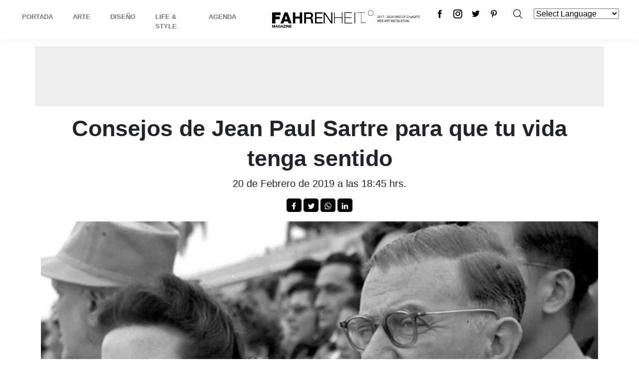

--- FILE ---
content_type: image/svg+xml
request_url: https://fahrenheitmagazine.b-cdn.net/sites/all/themes/fahrenheit2022/images/2024/Fahrenheit_logo_3.svg
body_size: 3748
content:
<?xml version="1.0" encoding="UTF-8"?><svg id="Layer_2" xmlns="http://www.w3.org/2000/svg" viewBox="0 0 796.41 94.98"><defs><style>.cls-1{fill:#000;stroke-width:0px;}</style></defs><polygon class="cls-1" points="0 11.98 45.9 11.98 45.9 27.18 18.3 27.18 18.3 34.58 42 34.58 42 48.78 18.3 48.78 18.3 71.38 0 71.38 0 11.98"/><path class="cls-1" d="M75.3,28.48h.2l6.6,20.8h-13.5l6.7-20.8ZM45.4,71.38h15.9l3.7-10.7h20.7l3.7,10.7h16.1l-22.2-59.4h-15.7l-22.2,59.4Z"/><polygon class="cls-1" points="112.1 11.98 125.1 11.98 125.1 34.78 149.2 34.78 149.2 11.98 162.2 11.98 162.2 71.38 149.2 71.38 149.2 45.78 125.1 45.78 125.1 71.38 112.1 71.38 112.1 11.98"/><path class="cls-1" d="M183.2,20.48h16.9c5.4,0,10.3,1.5,10.3,9.1,0,6.2-3.6,9.5-10.1,9.5h-17.1v-18.6h0ZM172.8,71.38h10.4v-24.5h15.3c9.6,0,11.8,4.8,11.8,15.7,0,2.9,0,6.2,1.6,8.7h11.2c-2.3-2.4-3.3-8.7-3.3-15.6,0-9.4-5.2-12.1-8.8-12.6v-.2c1.9-.7,9.8-3.6,9.8-15,0-10.1-6.6-16-19.6-16h-28.4v59.5Z"/><polygon class="cls-1" points="231.5 11.98 272.5 11.98 272.5 18.68 239.4 18.68 239.4 37.58 270.3 37.58 270.3 44.18 239.4 44.18 239.4 64.68 272.7 64.68 272.7 71.38 231.5 71.38 231.5 11.98"/><polygon class="cls-1" points="278 11.98 284.3 11.98 318.9 62.18 319 62.18 319 11.98 324.7 11.98 324.7 71.38 318.4 71.38 283.8 21.18 283.6 21.18 283.6 71.38 278 71.38 278 11.98"/><polygon class="cls-1" points="338 42.08 338 71.38 334.3 71.38 334.3 11.98 338 11.98 338 38.98 375.9 38.98 375.9 11.98 379.6 11.98 379.6 71.38 375.9 71.38 375.9 42.08 338 42.08"/><polygon class="cls-1" points="431.2 68.18 431.2 71.38 390.8 71.38 390.8 11.98 430.7 11.98 430.7 15.18 394.5 15.18 394.5 38.98 428.6 38.98 428.6 42.08 394.5 42.08 394.5 68.18 431.2 68.18"/><rect class="cls-1" x="444.3" y="11.98" width="3.7" height="59.4"/><polygon class="cls-1" points="457.9 13.68 457.9 11.98 502.3 11.98 502.3 13.68 480.9 13.68 480.9 71.38 479.3 71.38 479.3 13.68 457.9 13.68"/><path class="cls-1" d="M546.6,15.98h-.7c0,3.9-1.6,7.4-4.1,9.9s-6.1,4.1-9.9,4.1-7.4-1.6-9.9-4.1-4.1-6.1-4.1-9.9,1.6-7.4,4.1-9.9,6.1-4.1,9.9-4.1,7.4,1.6,9.9,4.1,4.1,6,4.1,9.9h1.4c0-8.6-6.9-15.5-15.5-15.5s-15.5,6.9-15.5,15.5,6.9,15.5,15.5,15.5,15.5-6.9,15.5-15.5h-.7Z"/><path class="cls-1" d="M484.6,71.28v-7.7h1.5l1.8,5.5c.2.5.3.9.4,1.1.1-.3.2-.7.4-1.2l1.8-5.4h1.4v7.7h-1v-6.5l-2.2,6.5h-.9l-2.2-6.6v6.6h-1Z"/><rect class="cls-1" x="493.8" y="70.18" width="1.1" height="1.1"/><path class="cls-1" d="M496.7,71.28v-7.7h3.4c.7,0,1.2.1,1.6.2s.6.4.9.7c.2.3.3.7.3,1.2,0,.6-.2,1-.5,1.4-.4.4-.9.6-1.6.7.3.1.5.3.6.4.3.3.6.6.8,1l1.3,2.1h-1.3l-1-1.6c-.3-.5-.5-.8-.7-1.1-.2-.2-.4-.4-.5-.5s-.3-.2-.5-.2h-1.8v3.4h-1ZM497.7,66.98h2.2c.5,0,.8-.1,1.1-.1.3-.1.5-.3.6-.5s.2-.4.2-.7c0-.4-.1-.7-.4-.9-.3-.2-.7-.4-1.3-.4h-2.4v2.6h0Z"/><rect class="cls-1" x="504.6" y="70.18" width="1.1" height="1.1"/><path class="cls-1" d="M4.9,80.08l3.4,10.1h0l3.2-10.1h4.5v14.7h-3v-10.4h0l-3.5,10.4h-2.5l-3.6-10.3h0v10.3H.4v-14.7h4.5Z"/><path class="cls-1" d="M25.9,80.08l5.5,14.7h-3.3l-1.1-3.3h-5.5l-1.1,3.3h-3.2l5.5-14.7h3.2ZM26.1,89.08l-1.8-5.4h0l-1.9,5.4h3.7Z"/><path class="cls-1" d="M40.9,94.58c-.7.3-1.4.4-2.1.4-1.1,0-2.1-.2-3-.6s-1.7-.9-2.3-1.6-1.1-1.5-1.4-2.4c-.3-.9-.5-1.9-.5-3s.2-2.1.5-3,.8-1.8,1.4-2.5c.6-.7,1.4-1.2,2.3-1.6.9-.4,1.9-.6,3-.6.8,0,1.5.1,2.2.3.7.2,1.3.6,1.9,1s1,1,1.4,1.6.6,1.4.7,2.2h-3.1c-.2-.8-.6-1.4-1.1-1.8s-1.2-.6-2-.6c-.7,0-1.3.1-1.8.4s-.9.7-1.2,1.1c-.3.5-.5,1-.7,1.6-.1.6-.2,1.2-.2,1.9,0,.6.1,1.2.2,1.8.1.6.4,1.1.7,1.6s.7.8,1.2,1.1c.5.3,1.1.4,1.8.4,1.1,0,1.9-.3,2.5-.8s.9-1.3,1-2.3h-3.2v-2.4h6.2v7.9h-2.1l-.3-1.7c-.6.8-1.3,1.3-2,1.6Z"/><path class="cls-1" d="M54.7,80.08l5.5,14.7h-3.3l-1.1-3.3h-5.5l-1.1,3.3h-3.2l5.5-14.7h3.2ZM54.9,89.08l-1.8-5.4h0l-1.9,5.4h3.7Z"/><path class="cls-1" d="M68,82.78h-7.2v-2.7h11.5v2.5l-7.9,9.4h8.1v2.7h-12.4v-2.5l7.9-9.4Z"/><path class="cls-1" d="M77.2,80.08v14.7h-3.2v-14.7h3.2Z"/><path class="cls-1" d="M82.8,80.08l6.1,9.8h0v-9.8h3v14.7h-3.2l-6.1-9.8h0v9.8h-3v-14.7h3.2Z"/><path class="cls-1" d="M105.3,80.08v2.7h-7.7v3.1h7.1v2.5h-7.1v3.6h7.9v2.7h-11.1v-14.7h10.9v.1Z"/><path class="cls-1" d="M566.78,42.12v-.99l1.26-1.23c3.04-2.89,4.41-4.43,4.43-6.22,0-1.21-.59-2.33-2.36-2.33-1.08,0-1.98.55-2.53,1.01l-.51-1.13c.82-.7,2-1.21,3.37-1.21,2.56,0,3.64,1.76,3.64,3.46,0,2.2-1.59,3.97-4.1,6.39l-.95.88v.04h5.35v1.34h-7.6Z"/><path class="cls-1" d="M584.08,36.04c0,4.05-1.5,6.28-4.14,6.28-2.33,0-3.9-2.18-3.94-6.12,0-3.99,1.72-6.19,4.14-6.19s3.94,2.23,3.94,6.02ZM577.61,36.22c0,3.09.95,4.85,2.42,4.85,1.65,0,2.43-1.92,2.43-4.96s-.75-4.85-2.42-4.85c-1.41,0-2.43,1.72-2.43,4.96Z"/><path class="cls-1" d="M589.05,31.72h-.04l-2.07,1.12-.31-1.23,2.6-1.39h1.37v11.9h-1.56v-10.4Z"/><path class="cls-1" d="M602.67,30.22v1.06l-5.18,10.84h-1.67l5.16-10.53v-.04h-5.82v-1.34h7.51Z"/><path class="cls-1" d="M612.46,36.57v1.19h-4.52v-1.19h4.52Z"/><path class="cls-1" d="M617.71,42.12v-.99l1.26-1.23c3.04-2.89,4.41-4.43,4.43-6.22,0-1.21-.59-2.33-2.36-2.33-1.08,0-1.98.55-2.53,1.01l-.51-1.13c.82-.7,2-1.21,3.37-1.21,2.56,0,3.64,1.76,3.64,3.46,0,2.2-1.59,3.97-4.1,6.39l-.95.88v.04h5.35v1.34h-7.6Z"/><path class="cls-1" d="M635.01,36.04c0,4.05-1.5,6.28-4.14,6.28-2.33,0-3.9-2.18-3.94-6.12,0-3.99,1.72-6.19,4.14-6.19s3.94,2.23,3.94,6.02ZM628.55,36.22c0,3.09.95,4.85,2.42,4.85,1.65,0,2.43-1.92,2.43-4.96s-.75-4.85-2.42-4.85c-1.41,0-2.43,1.72-2.43,4.96Z"/><path class="cls-1" d="M636.49,42.12v-.99l1.26-1.23c3.04-2.89,4.41-4.43,4.43-6.22,0-1.21-.59-2.33-2.36-2.33-1.08,0-1.98.55-2.53,1.01l-.51-1.13c.82-.7,2-1.21,3.37-1.21,2.56,0,3.64,1.76,3.64,3.46,0,2.2-1.59,3.97-4.1,6.39l-.95.88v.04h5.35v1.34h-7.6Z"/><path class="cls-1" d="M650.86,42.12v-3.24h-5.53v-1.06l5.31-7.6h1.74v7.4h1.67v1.26h-1.67v3.24h-1.52ZM650.86,37.62v-3.97c0-.62.02-1.24.06-1.87h-.06c-.37.7-.66,1.21-.99,1.76l-2.91,4.05v.04h3.9Z"/><path class="cls-1" d="M663.16,29.41c-1.34,1.79-2.31,4.17-2.31,7.49s1.01,5.6,2.31,7.43h-1.26c-1.15-1.52-2.4-3.86-2.4-7.43.02-3.61,1.25-5.95,2.4-7.49h1.26Z"/><path class="cls-1" d="M664.92,29.94c.81-.16,1.96-.26,3.06-.26,1.7,0,2.8.31,3.57,1.01.62.55.97,1.39.97,2.34,0,1.63-1.03,2.71-2.33,3.15v.05c.95.33,1.52,1.21,1.81,2.49.4,1.72.7,2.91.95,3.39h-1.65c-.2-.35-.48-1.41-.82-2.95-.37-1.7-1.03-2.34-2.47-2.4h-1.5v5.35h-1.59v-12.18ZM666.51,35.57h1.63c1.7,0,2.78-.94,2.78-2.34,0-1.59-1.15-2.29-2.84-2.31-.77,0-1.32.07-1.57.15v4.51Z"/><path class="cls-1" d="M676.36,29.78v12.34h-1.59v-12.34h1.59Z"/><path class="cls-1" d="M678.92,40.18c.71.44,1.76.81,2.86.81,1.63,0,2.58-.86,2.58-2.11,0-1.15-.66-1.81-2.33-2.45-2.01-.71-3.26-1.76-3.26-3.5,0-1.92,1.59-3.35,3.99-3.35,1.26,0,2.18.29,2.73.6l-.44,1.3c-.4-.22-1.23-.59-2.34-.59-1.68,0-2.33,1.01-2.33,1.85,0,1.15.75,1.72,2.45,2.38,2.09.8,3.15,1.81,3.15,3.62,0,1.9-1.41,3.55-4.32,3.55-1.19,0-2.49-.35-3.15-.79l.4-1.34Z"/><path class="cls-1" d="M694.56,36.33h-4.8v4.45h5.35v1.34h-6.94v-12.34h6.67v1.34h-5.07v3.9h4.8v1.32Z"/><path class="cls-1" d="M711.6,35.82c0,4.25-2.58,6.5-5.73,6.5s-5.55-2.53-5.55-6.26c0-3.92,2.44-6.48,5.73-6.48s5.55,2.58,5.55,6.24ZM702.02,36.02c0,2.64,1.43,5,3.94,5s3.96-2.32,3.96-5.13c0-2.45-1.28-5.02-3.94-5.02s-3.96,2.43-3.96,5.14Z"/><path class="cls-1" d="M713.66,29.78h6.65v1.34h-5.05v4.1h4.67v1.32h-4.67v5.59h-1.59v-12.34Z"/><path class="cls-1" d="M735.08,41.72c-.59.29-1.76.59-3.26.59-3.48,0-6.1-2.2-6.1-6.24s2.62-6.48,6.45-6.48c1.54,0,2.51.33,2.93.55l-.38,1.3c-.6-.29-1.46-.51-2.49-.51-2.89,0-4.82,1.85-4.82,5.09,0,3.02,1.74,4.96,4.74,4.96.97,0,1.96-.2,2.6-.51l.33,1.26Z"/><path class="cls-1" d="M737.02,29.12h1.61v5.53h.04c.26-.46.66-.86,1.15-1.13.48-.28,1.04-.46,1.65-.46,1.19,0,3.09.73,3.09,3.79v5.27h-1.61v-5.09c0-1.43-.53-2.64-2.05-2.64-1.04,0-1.87.73-2.16,1.61-.09.22-.11.46-.11.77v5.35h-1.61v-13Z"/><path class="cls-1" d="M752.08,42.12l-.13-1.12h-.05c-.49.7-1.45,1.32-2.71,1.32-1.79,0-2.71-1.26-2.71-2.54,0-2.14,1.9-3.31,5.33-3.3v-.18c0-.73-.2-2.05-2.01-2.05-.82,0-1.68.26-2.31.66l-.37-1.06c.73-.47,1.79-.79,2.91-.79,2.71,0,3.37,1.85,3.37,3.62v3.31c0,.77.04,1.52.15,2.12h-1.46ZM751.85,37.6c-1.76-.04-3.75.28-3.75,2,0,1.04.7,1.54,1.52,1.54,1.15,0,1.89-.73,2.14-1.48.05-.16.09-.35.09-.51v-1.54Z"/><path class="cls-1" d="M757.87,30.71v2.54h2.31v1.23h-2.31v4.78c0,1.1.31,1.72,1.21,1.72.42,0,.73-.06.93-.11l.07,1.21c-.31.13-.81.22-1.43.22-.75,0-1.36-.24-1.74-.68-.46-.48-.62-1.26-.62-2.31v-4.83h-1.37v-1.23h1.37v-2.12l1.57-.42Z"/><path class="cls-1" d="M771.43,41.57c-.71.26-2.12.68-3.79.68-1.87,0-3.41-.47-4.61-1.63-1.06-1.03-1.72-2.67-1.72-4.6.02-3.68,2.54-6.37,6.68-6.37,1.43,0,2.54.31,3.08.57l-.38,1.3c-.66-.29-1.48-.53-2.73-.53-3,0-4.96,1.87-4.96,4.96s1.89,4.98,4.76,4.98c1.04,0,1.76-.15,2.12-.33v-3.68h-2.51v-1.28h4.07v5.93Z"/><path class="cls-1" d="M773.86,29.92c.77-.13,1.78-.24,3.06-.24,1.58,0,2.73.37,3.46,1.03.68.59,1.08,1.48,1.08,2.58s-.33,2-.95,2.64c-.84.9-2.21,1.36-3.77,1.36-.48,0-.92-.02-1.28-.11v4.94h-1.59v-12.2ZM775.46,35.88c.35.09.79.13,1.32.13,1.92,0,3.09-.94,3.09-2.64s-1.15-2.42-2.91-2.42c-.7,0-1.23.05-1.5.13v4.8Z"/><path class="cls-1" d="M785.94,31.13h-3.75v-1.36h9.14v1.36h-3.77v10.99h-1.61v-10.99Z"/><path class="cls-1" d="M792.77,44.34c1.3-1.81,2.31-4.19,2.31-7.49s-.99-5.62-2.31-7.43h1.25c1.17,1.5,2.4,3.84,2.4,7.45s-1.23,5.91-2.4,7.47h-1.25Z"/><path class="cls-1" d="M569.36,64.09l-3.13-12.34h1.68l1.46,6.24c.37,1.54.7,3.08.92,4.27h.04c.2-1.23.59-2.69,1.01-4.28l1.65-6.23h1.67l1.5,6.26c.35,1.46.68,2.93.86,4.23h.04c.26-1.36.6-2.73.99-4.27l1.63-6.23h1.63l-3.5,12.34h-1.67l-1.56-6.43c-.38-1.57-.64-2.78-.81-4.03h-.04c-.22,1.23-.49,2.44-.95,4.03l-1.76,6.43h-1.67Z"/><path class="cls-1" d="M589.22,58.3h-4.8v4.45h5.35v1.34h-6.94v-12.34h6.67v1.34h-5.07v3.9h4.8v1.32Z"/><path class="cls-1" d="M591.83,51.91c.7-.15,1.79-.26,2.91-.26,1.59,0,2.62.28,3.39.9.64.47,1.03,1.21,1.03,2.18,0,1.19-.79,2.23-2.09,2.71v.04c1.17.29,2.54,1.26,2.54,3.1,0,1.06-.42,1.87-1.04,2.47-.86.79-2.25,1.15-4.27,1.15-1.1,0-1.94-.07-2.47-.15v-12.14ZM593.43,56.96h1.45c1.68,0,2.67-.88,2.67-2.07,0-1.45-1.1-2.02-2.71-2.02-.73,0-1.15.05-1.41.11v3.97ZM593.43,62.88c.31.05.77.07,1.34.07,1.65,0,3.17-.61,3.17-2.4,0-1.68-1.45-2.38-3.19-2.38h-1.32v4.71Z"/><path class="cls-1" d="M607.63,60.2l-1.28,3.88h-1.65l4.19-12.34h1.92l4.21,12.34h-1.7l-1.32-3.88h-4.38ZM611.68,58.96l-1.21-3.55c-.28-.8-.46-1.54-.64-2.25h-.04c-.18.73-.38,1.48-.62,2.23l-1.21,3.57h3.72Z"/><path class="cls-1" d="M616.84,51.91c.81-.16,1.96-.26,3.06-.26,1.7,0,2.8.31,3.57,1.01.62.55.97,1.39.97,2.34,0,1.63-1.03,2.71-2.33,3.15v.05c.95.33,1.52,1.21,1.81,2.49.4,1.72.7,2.91.95,3.39h-1.65c-.2-.35-.48-1.41-.82-2.95-.37-1.7-1.03-2.34-2.47-2.4h-1.5v5.35h-1.59v-12.18ZM618.43,57.53h1.63c1.7,0,2.78-.94,2.78-2.34,0-1.59-1.15-2.29-2.84-2.31-.77,0-1.32.07-1.57.15v4.51Z"/><path class="cls-1" d="M629.19,53.1h-3.75v-1.36h9.14v1.36h-3.77v10.99h-1.61v-10.99Z"/><path class="cls-1" d="M641.42,51.74v12.34h-1.59v-12.34h1.59Z"/><path class="cls-1" d="M644.2,64.09v-12.34h1.74l3.96,6.24c.92,1.45,1.63,2.75,2.22,4.01l.04-.02c-.15-1.65-.18-3.15-.18-5.07v-5.16h1.5v12.34h-1.61l-3.92-6.26c-.86-1.38-1.68-2.78-2.31-4.12l-.06.02c.09,1.55.13,3.04.13,5.09v5.27h-1.5Z"/><path class="cls-1" d="M656.03,62.14c.71.44,1.76.81,2.86.81,1.63,0,2.58-.86,2.58-2.11,0-1.15-.66-1.81-2.33-2.45-2.01-.71-3.26-1.76-3.26-3.5,0-1.92,1.59-3.35,3.99-3.35,1.26,0,2.18.29,2.73.6l-.44,1.3c-.4-.22-1.23-.59-2.34-.59-1.68,0-2.33,1.01-2.33,1.85,0,1.15.75,1.72,2.45,2.38,2.09.8,3.15,1.81,3.15,3.62,0,1.9-1.41,3.55-4.32,3.55-1.19,0-2.49-.35-3.15-.79l.4-1.34Z"/><path class="cls-1" d="M667.61,53.1h-3.75v-1.36h9.14v1.36h-3.77v10.99h-1.61v-10.99Z"/><path class="cls-1" d="M674.99,60.2l-1.28,3.88h-1.65l4.19-12.34h1.92l4.21,12.34h-1.7l-1.32-3.88h-4.38ZM679.04,58.96l-1.21-3.55c-.27-.8-.46-1.54-.64-2.25h-.04c-.18.73-.38,1.48-.62,2.23l-1.21,3.57h3.72Z"/><path class="cls-1" d="M684.19,51.74h1.59v11h5.27v1.34h-6.87v-12.34Z"/><path class="cls-1" d="M694.83,60.2l-1.28,3.88h-1.65l4.19-12.34h1.92l4.21,12.34h-1.7l-1.32-3.88h-4.38ZM698.88,58.96l-1.21-3.55c-.27-.8-.46-1.54-.64-2.25h-.04c-.18.73-.38,1.48-.62,2.23l-1.21,3.57h3.72Z"/><path class="cls-1" d="M704.97,53.1h-3.75v-1.36h9.14v1.36h-3.77v10.99h-1.61v-10.99Z"/><path class="cls-1" d="M713.32,51.74v12.34h-1.59v-12.34h1.59Z"/><path class="cls-1" d="M726.65,57.79c0,4.25-2.58,6.5-5.73,6.5s-5.55-2.53-5.55-6.26c0-3.92,2.44-6.48,5.73-6.48s5.55,2.58,5.55,6.24ZM717.07,57.99c0,2.64,1.43,5,3.94,5s3.96-2.32,3.96-5.13c0-2.45-1.28-5.02-3.94-5.02s-3.96,2.43-3.96,5.14Z"/><path class="cls-1" d="M728.71,64.09v-12.34h1.74l3.96,6.24c.92,1.45,1.63,2.75,2.22,4.01l.04-.02c-.15-1.65-.18-3.15-.18-5.07v-5.16h1.5v12.34h-1.61l-3.92-6.26c-.86-1.38-1.68-2.78-2.31-4.12l-.06.02c.09,1.55.13,3.04.13,5.09v5.27h-1.5Z"/></svg>